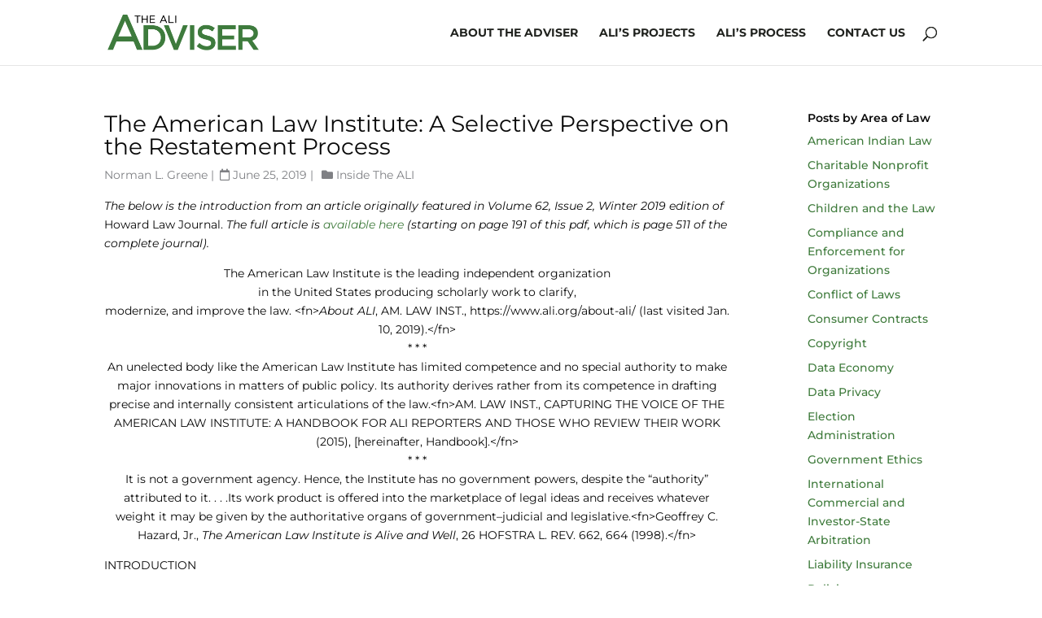

--- FILE ---
content_type: text/css
request_url: https://www.thealiadviser.org/wp-content/et-cache/global/et-divi-customizer-global.min.css?ver=1746555649
body_size: 3731
content:
body,.et_pb_column_1_2 .et_quote_content blockquote cite,.et_pb_column_1_2 .et_link_content a.et_link_main_url,.et_pb_column_1_3 .et_quote_content blockquote cite,.et_pb_column_3_8 .et_quote_content blockquote cite,.et_pb_column_1_4 .et_quote_content blockquote cite,.et_pb_blog_grid .et_quote_content blockquote cite,.et_pb_column_1_3 .et_link_content a.et_link_main_url,.et_pb_column_3_8 .et_link_content a.et_link_main_url,.et_pb_column_1_4 .et_link_content a.et_link_main_url,.et_pb_blog_grid .et_link_content a.et_link_main_url,body .et_pb_bg_layout_light .et_pb_post p,body .et_pb_bg_layout_dark .et_pb_post p{font-size:14px}.et_pb_slide_content,.et_pb_best_value{font-size:15px}body{color:#21231f}h1,h2,h3,h4,h5,h6{color:#21231f}body,.et_pb_column_1_2 .et_quote_content blockquote cite,.et_pb_column_1_2 .et_link_content a.et_link_main_url,.et_pb_column_1_3 .et_quote_content blockquote cite,.et_pb_column_3_8 .et_quote_content blockquote cite,.et_pb_column_1_4 .et_quote_content blockquote cite,.et_pb_blog_grid .et_quote_content blockquote cite,.et_pb_column_1_3 .et_link_content a.et_link_main_url,.et_pb_column_3_8 .et_link_content a.et_link_main_url,.et_pb_column_1_4 .et_link_content a.et_link_main_url,.et_pb_blog_grid .et_link_content a.et_link_main_url,body .et_pb_bg_layout_light .et_pb_post p,body .et_pb_bg_layout_dark .et_pb_post p{font-weight:400}.et_pb_slide_content,.et_pb_best_value{font-weight:400}#et_search_icon:hover,.mobile_menu_bar:before,.mobile_menu_bar:after,.et_toggle_slide_menu:after,.et-social-icon a:hover,.et_pb_sum,.et_pb_pricing li a,.et_pb_pricing_table_button,.et_overlay:before,.entry-summary p.price ins,.et_pb_member_social_links a:hover,.et_pb_widget li a:hover,.et_pb_filterable_portfolio .et_pb_portfolio_filters li a.active,.et_pb_filterable_portfolio .et_pb_portofolio_pagination ul li a.active,.et_pb_gallery .et_pb_gallery_pagination ul li a.active,.wp-pagenavi span.current,.wp-pagenavi a:hover,.nav-single a,.tagged_as a,.posted_in a{color:#3f7b3c}.et_pb_contact_submit,.et_password_protected_form .et_submit_button,.et_pb_bg_layout_light .et_pb_newsletter_button,.comment-reply-link,.form-submit .et_pb_button,.et_pb_bg_layout_light .et_pb_promo_button,.et_pb_bg_layout_light .et_pb_more_button,.et_pb_contact p input[type="checkbox"]:checked+label i:before,.et_pb_bg_layout_light.et_pb_module.et_pb_button{color:#3f7b3c}.footer-widget h4{color:#3f7b3c}.et-search-form,.nav li ul,.et_mobile_menu,.footer-widget li:before,.et_pb_pricing li:before,blockquote{border-color:#3f7b3c}.et_pb_counter_amount,.et_pb_featured_table .et_pb_pricing_heading,.et_quote_content,.et_link_content,.et_audio_content,.et_pb_post_slider.et_pb_bg_layout_dark,.et_slide_in_menu_container,.et_pb_contact p input[type="radio"]:checked+label i:before{background-color:#3f7b3c}.container,.et_pb_row,.et_pb_slider .et_pb_container,.et_pb_fullwidth_section .et_pb_title_container,.et_pb_fullwidth_section .et_pb_title_featured_container,.et_pb_fullwidth_header:not(.et_pb_fullscreen) .et_pb_fullwidth_header_container{max-width:1400px}.et_boxed_layout #page-container,.et_boxed_layout.et_non_fixed_nav.et_transparent_nav #page-container #top-header,.et_boxed_layout.et_non_fixed_nav.et_transparent_nav #page-container #main-header,.et_fixed_nav.et_boxed_layout #page-container #top-header,.et_fixed_nav.et_boxed_layout #page-container #main-header,.et_boxed_layout #page-container .container,.et_boxed_layout #page-container .et_pb_row{max-width:1560px}a{color:#3f7b3c}.et_secondary_nav_enabled #page-container #top-header{background-color:#3f7b3c!important}#et-secondary-nav li ul{background-color:#3f7b3c}.et_header_style_centered .mobile_nav .select_page,.et_header_style_split .mobile_nav .select_page,.et_nav_text_color_light #top-menu>li>a,.et_nav_text_color_dark #top-menu>li>a,#top-menu a,.et_mobile_menu li a,.et_nav_text_color_light .et_mobile_menu li a,.et_nav_text_color_dark .et_mobile_menu li a,#et_search_icon:before,.et_search_form_container input,span.et_close_search_field:after,#et-top-navigation .et-cart-info{color:#21231f}.et_search_form_container input::-moz-placeholder{color:#21231f}.et_search_form_container input::-webkit-input-placeholder{color:#21231f}.et_search_form_container input:-ms-input-placeholder{color:#21231f}#top-menu li a,.et_search_form_container input{font-weight:bold;font-style:normal;text-transform:uppercase;text-decoration:none}.et_search_form_container input::-moz-placeholder{font-weight:bold;font-style:normal;text-transform:uppercase;text-decoration:none}.et_search_form_container input::-webkit-input-placeholder{font-weight:bold;font-style:normal;text-transform:uppercase;text-decoration:none}.et_search_form_container input:-ms-input-placeholder{font-weight:bold;font-style:normal;text-transform:uppercase;text-decoration:none}#top-menu li.current-menu-ancestor>a,#top-menu li.current-menu-item>a,#top-menu li.current_page_item>a{color:#3f7b3c}#main-footer{background-color:#ffffff}#main-footer .footer-widget h4,#main-footer .widget_block h1,#main-footer .widget_block h2,#main-footer .widget_block h3,#main-footer .widget_block h4,#main-footer .widget_block h5,#main-footer .widget_block h6{color:#3f7b3c}.footer-widget li:before{border-color:#3f7b3c}#et-footer-nav{background-color:#ffffff}.bottom-nav,.bottom-nav a,.bottom-nav li.current-menu-item a{color:#000000}#et-footer-nav .bottom-nav li.current-menu-item a{color:#000000}#footer-bottom{background-color:#ffffff}body .et_pb_button{font-size:14px;background-color:#3f7b3c;border-color:#3f7b3c;border-radius:0px}body.et_pb_button_helper_class .et_pb_button,body.et_pb_button_helper_class .et_pb_module.et_pb_button{color:#ffffff}body .et_pb_button:after{font-size:22.4px}body .et_pb_bg_layout_light.et_pb_button:hover,body .et_pb_bg_layout_light .et_pb_button:hover,body .et_pb_button:hover{color:#ffffff!important;background-color:#3f7b3c;border-color:#3f7b3c!important}@media only screen and (min-width:981px){.et_pb_section{padding:0% 0}.et_pb_fullwidth_section{padding:0}.et_pb_row{padding:0% 0}#main-footer .footer-widget h4,#main-footer .widget_block h1,#main-footer .widget_block h2,#main-footer .widget_block h3,#main-footer .widget_block h4,#main-footer .widget_block h5,#main-footer .widget_block h6{font-size:13px}.et_fixed_nav #page-container .et-fixed-header#top-header{background-color:#3f7b3c!important}.et_fixed_nav #page-container .et-fixed-header#top-header #et-secondary-nav li ul{background-color:#3f7b3c}.et-fixed-header #top-menu a,.et-fixed-header #et_search_icon:before,.et-fixed-header #et_top_search .et-search-form input,.et-fixed-header .et_search_form_container input,.et-fixed-header .et_close_search_field:after,.et-fixed-header #et-top-navigation .et-cart-info{color:#21231f!important}.et-fixed-header .et_search_form_container input::-moz-placeholder{color:#21231f!important}.et-fixed-header .et_search_form_container input::-webkit-input-placeholder{color:#21231f!important}.et-fixed-header .et_search_form_container input:-ms-input-placeholder{color:#21231f!important}.et-fixed-header #top-menu li.current-menu-ancestor>a,.et-fixed-header #top-menu li.current-menu-item>a,.et-fixed-header #top-menu li.current_page_item>a{color:#3f7b3c!important}}@media only screen and (min-width:1750px){.et_pb_row{padding:0px 0}.et_pb_section{padding:0px 0}.single.et_pb_pagebuilder_layout.et_full_width_page .et_post_meta_wrapper{padding-top:0px}.et_pb_fullwidth_section{padding:0}}h1,h1.et_pb_contact_main_title,.et_pb_title_container h1{font-size:36px}h2,.product .related h2,.et_pb_column_1_2 .et_quote_content blockquote p{font-size:30px}h3{font-size:26px}h4,.et_pb_circle_counter h3,.et_pb_number_counter h3,.et_pb_column_1_3 .et_pb_post h2,.et_pb_column_1_4 .et_pb_post h2,.et_pb_blog_grid h2,.et_pb_column_1_3 .et_quote_content blockquote p,.et_pb_column_3_8 .et_quote_content blockquote p,.et_pb_column_1_4 .et_quote_content blockquote p,.et_pb_blog_grid .et_quote_content blockquote p,.et_pb_column_1_3 .et_link_content h2,.et_pb_column_3_8 .et_link_content h2,.et_pb_column_1_4 .et_link_content h2,.et_pb_blog_grid .et_link_content h2,.et_pb_column_1_3 .et_audio_content h2,.et_pb_column_3_8 .et_audio_content h2,.et_pb_column_1_4 .et_audio_content h2,.et_pb_blog_grid .et_audio_content h2,.et_pb_column_3_8 .et_pb_audio_module_content h2,.et_pb_column_1_3 .et_pb_audio_module_content h2,.et_pb_gallery_grid .et_pb_gallery_item h3,.et_pb_portfolio_grid .et_pb_portfolio_item h2,.et_pb_filterable_portfolio_grid .et_pb_portfolio_item h2{font-size:21px}h5{font-size:19px}h6{font-size:16px}.et_pb_slide_description .et_pb_slide_title{font-size:55px}.et_pb_gallery_grid .et_pb_gallery_item h3,.et_pb_portfolio_grid .et_pb_portfolio_item h2,.et_pb_filterable_portfolio_grid .et_pb_portfolio_item h2,.et_pb_column_1_4 .et_pb_audio_module_content h2{font-size:19px}@media only screen and (max-width:980px){h1{font-size:24px}h2,.product .related h2,.et_pb_column_1_2 .et_quote_content blockquote p{font-size:20px}h3{font-size:17px}h4,.et_pb_circle_counter h3,.et_pb_number_counter h3,.et_pb_column_1_3 .et_pb_post h2,.et_pb_column_1_4 .et_pb_post h2,.et_pb_blog_grid h2,.et_pb_column_1_3 .et_quote_content blockquote p,.et_pb_column_3_8 .et_quote_content blockquote p,.et_pb_column_1_4 .et_quote_content blockquote p,.et_pb_blog_grid .et_quote_content blockquote p,.et_pb_column_1_3 .et_link_content h2,.et_pb_column_3_8 .et_link_content h2,.et_pb_column_1_4 .et_link_content h2,.et_pb_blog_grid .et_link_content h2,.et_pb_column_1_3 .et_audio_content h2,.et_pb_column_3_8 .et_audio_content h2,.et_pb_column_1_4 .et_audio_content h2,.et_pb_blog_grid .et_audio_content h2,.et_pb_column_3_8 .et_pb_audio_module_content h2,.et_pb_column_1_3 .et_pb_audio_module_content h2,.et_pb_gallery_grid .et_pb_gallery_item h3,.et_pb_portfolio_grid .et_pb_portfolio_item h2,.et_pb_filterable_portfolio_grid .et_pb_portfolio_item h2{font-size:14px}.et_pb_slider.et_pb_module .et_pb_slides .et_pb_slide_description .et_pb_slide_title{font-size:36px}.et_pb_gallery_grid .et_pb_gallery_item h3,.et_pb_portfolio_grid .et_pb_portfolio_item h2,.et_pb_filterable_portfolio_grid .et_pb_portfolio_item h2,.et_pb_column_1_4 .et_pb_audio_module_content h2{font-size:12px}h5{font-size:12px}h6{font-size:11px}.et_pb_section{padding:0px 0}.et_pb_section.et_pb_fullwidth_section{padding:0}.et_pb_row,.et_pb_column .et_pb_row_inner{padding:0px 0}}	h1,h2,h3,h4,h5,h6{font-family:'Montserrat',Helvetica,Arial,Lucida,sans-serif}body,input,textarea,select{font-family:'Montserrat',Helvetica,Arial,Lucida,sans-serif}.mce-panel .mce-stack-layout-item.mce-first{position:sticky!important;top:-60px}.et-fb-modal--expanded .mce-panel .mce-stack-layout-item.mce-first{top:-24px!important}#a2a_share_save_widget-2{margin-bottom:0!important}@media (min-width:981px){.dt-4-columns-blog .et_pb_salvattore_content[data-columns]::before{content:'4 .column.size-1of4'!important}.dt-4-columns-blog .column.size-1of4{width:24%!important;margin-right:1%}.dt-4-columns-blog .et_pb_post{margin-bottom:11px}}ul.list-inline{padding-left:0}ul.list-inline li{display:inline;padding-right:24px;padding-left:0}ul.footer-list{padding-left:0}ul.footer-list li{list-style-type:none}ul.footer-list li a{color:#171F24}.list-social{padding:0!important}ul.list-social li{display:inline-block;vertical-align:middle;padding-right:1em}.et_pb_post .entry-title a:hover,.et_pb_post h2 a:hover{color:#3F7B3C!important}.et_pb_blog_0 .et_pb_post .entry-title a:hover{color:#3F7B3C!important}.project-description p,.toggle-list,.hugg-toggle p{font-size:16px}.pa-accordion ul li,.pa-accordion p{font-size:16px}.pa-accordion ul,.hugg-toggle ul{padding-top:12px;padding-bottom:12px;padding-left:52px}.hugg-ul{padding-left:52px;padding-bottom:12px}.hugg-tab{padding-left:52px;display:block}.et_pb_toggle_title:before{color:#3F7B3C!important}a{word-break:break-word}h1,h2,h3,h4,h5,h6{color:#090909}p,.home p,.et_pb_bg_layout_light .et_pb_post p{font-weight:400;font-size:14px;color:#090909}h1,.home h2{font-weight:400;font-size:28px;text-transform:none}h2,h4,.et_pb_column_1_3 h2,.et_pb_column_1_4 h2{font-weight:600;font-size:14px}.page-id-508 h3{margin-top:15px}#archive-post-listing h2,.home h2,.tag h2{margin-top:0}small,sup{font-size:11px}#nav_menu-3,nav_menu-4{margin-bottom:0}#top-menu li.current-menu-item>a{color:#3F7B3C}#page-container{overflow:hidden}#main-content .container:before{height:1%;width:0px;background-color:transparent}#main-content{background-color:#ffffff!important}#main-content .container{padding-top:25px}#left-area ol.lower-alpha{list-style-type:lower-alpha;list-style-position:outside;margin-left:30px}#left-area ol.simple{list-style-position:outside;margin-left:30px}#sidebarHome a,#sidebar a,#menu-projects-container li a{color:#3F7B3C}#sidebarHome a:hover,#sidebar a:hover,.menu-projects-container li a:hover{color:#3F7B3C}#sidebarHome a:hover,#sidebar a:hover,.menu-projects-container li a:link{font-weight:500}#sidebarHome a:hover,#sidebar a:hover,.menu-projects-container li a:hover{font-weight:700}div#text-7{padding:10px;background-color:#fff}div#text-7 p{padding:25px;text-transform:uppercase;font-weight:700;font-size:17px}#sidebarHome .widgettitle{text-transform:none}.archive-custom h3{text-transform:uppercase;margin-top:10px;margin-bottom:10px}.archive-custom .et_pb_team_member_description h4{font-size:14px}.archive-custom .et_pb_team_member_description{margin-top:12px}.archive-custom{background-color:#ffffff;padding:0;margin-bottom:30px}.home .et_pb_post{margin-top:0;margin-bottom:0;padding-bottom:30px;padding-top:0;padding-left:0;padding-right:30px}#author-archive .et_pb_post{margin-bottom:24px}.et_pb_team_member_description h4,.et_pb_member_position{text-transform:uppercase}.et_pb_team_member_description h4{font-weight:500;font-size:17px}.et_pb_member_position{font-size:12px;color:#7f8084}.et_pb_sidebar_0 h4{font-size:14px}div.et_pb_team_member_description{padding-bottom:25px}.et_pb_team_member_description{display:block}a.more-link{color:#ffffff}#projectList h2{font-size:12px;padding:20px 20px 0 0;margin:0;line-height:17px}#projectList .et_pb_column{background-color:#ffffff}.tagcloud a{color:#3F7B3C;text-transform:uppercase;font-size:10px!important}.widget_tag_cloud{background:#ffffff;padding:25px}.widget_nav_menu{padding-bottom:0}.et_pb_widget_area_left{border:none}.home et_pb_section .et_pb_widget a,.et_pb_widget a{color:#3F7B3C!important}#ali-menu-footer ul li .et_pb_widget a{color:#ffffff!important}.wp-pagenavi{color:#171F24;text-align:left;border-top:none;padding-top:24px}div.wp-pagenavi .current{color:#ffffff!important;background:#3F7B3C;padding:6px 11px;margin-right:10px;margin-bottom:15px;border:1px solid #D2DBC0;display:inline-block}.wp-pagenavi a{color:#171F24;background:#F0F4EC;padding:6px 11px;margin-right:10px;margin-bottom:15px;border:1px solid #D2DBC0;display:inline-block}.wp-pagenavi .extend{margin-right:10px}.wp-pagenavi a:hover{color:#171F24}.et_post_meta_wrapper{margin-bottom:0px;padding:0;background-color:#ffffff}p.post-meta span.author.vcard span.coauth,p.post-meta span.coauth,p.post-meta a{display:inline-block}span.author.vcard a{padding-left:0!important;text-decoration:none}.et_pb_post .post-meta{margin-bottom:0px}.post-meta a{color:#7f8084!important;font-size:14px}.post-meta a:hover{color:#3F7B3C!important;font-weight:500}.post-meta{color:#7f8084!important}.post-meta a{padding-left:0}span.coauth{display:none}.et_pb_post .post-meta{color:#7f8084}.coauth,.published{padding-right:3px}.fa-calendar-o,.fa-folder{padding-left:3px}#postarchivePage{padding-top:58px}#postarchivePage .post-meta{font-size:14px;line-height:normal}#postarchivePage .et_pb_post{margin-bottom:25px}#postarchivePage .et_pb_column_0{background-color:transparent;padding-top:0;padding-left:0}.nav-single a{color:#3F7B3C}.nav-single a:hover{color:#3F7B3C}.adviserPost,.postNoMarginTop{margin-top:0px}.et_pb_post .post-meta{margin-bottom:0px}#left-area .post-meta{font-size:14px;color:#808285}.thePost{padding:0}#comment-wrap{padding:0px}#text-2,#text-6,#nav_menu-4{background-color:#ffffff;padding:25px}p.form-submit{float:left}#authorSection .et_pb_row{margin:0!important;width:100%;border-top:1px solid #CFD4D7}#authorSection .et_pb_row_2{width:100%!important}.et_pb_team_member_description h4,.et_pb_member_position{text-transform:none!important}.et_pb_member_position{font-size:14px}h4{text-transform:none!important}.et_pb_comments_module .et_pb_button{text-transform:none}div#text-3{display:block;float:left;clear:left;margin-top:0;padding-top:0}div#text-3 h4{color:#ffffff;padding-top:0;margin-top:0}ul#ali-social li{display:inline-block}span.continue{display:inline-block;color:#ffffff;background:#b5985a;border:2px solid #b5985a;border-radius:3px;font-size:inherit;text-transform:uppercase;padding:6px 14px;margin:0 5px 8px 0}span.continue:hover,#mc_embed_signup .button:hover{background:#9c823b;border:2px solid #9c823b}#mc_embed_signup .button{display:inline-block;color:#ffffff;background:#b5985a;border:2px solid #b5985a;border-radius:3px;text-transform:uppercase;font-weight:400;font-size:14px;font-family:"Gotham A","Gotham B"}.et_pb_pagebuilder_layout.single-post #page-container .et_pb_with_background .et_pb_row{width:100%}.calloutR{display:block;width:25%;float:right;margin-left:20px}.calloutR ul{padding:0;margin:5px 5px 5px 20px;line-height:normal}.calloutR ul li{margin-bottom:8px}.calloutR .et-box-content,.calloutL .et-box-content{padding:10px;margin:0}.calloutL{display:block;width:25%;float:left;margin-right:20px}.calloutL h4,.calloutR h4{margin-bottom:0;padding-bottom:0}.calloutW .et-box-content{padding:25px}#mc_embed_signup form{margin:10px 0;padding:0}#mc_embed_signup input.email{width:90%}#archive-post-listing article,.tag article{background-color:#ffffff;padding:0;margin-bottom:30px}.hasChapters .heading-more{text-transform:uppercase}#footnoteWrapper{margin-left:30px;margin-right:30px}sup.footnote_plugin_tooltip_text{color:#3F7B3C;font-weight:300}.insideFeature h2{color:#3F7B3C!important;font-size:28px;text-transform:none}.smallcaps{font-variant:small-caps}.blackltr-section{padding-top:1em}p.blackltr-indent{text-indent:2em}.blackltr-section p{text-indent:2em;line-height:inherit;padding:inherit}.blackltr-section h3{font-size:14px;font-weight:700;text-transform:none;text-indent:none;line-height:inherit;padding-top:0;padding-bottom:0}.blackltr-section dl{margin:0;padding-bottom:1em;font-weight:700}.blackltr-section dt{padding-bottom:1em;font-weight:700}.blackltr-section dd{font-weight:700;padding-bottom:8px;line-height:1.7em;text-indent:2em}ul.no-marker li{list-style-type:none}.blackltr-section ul.no-marker{padding-bottom:0!important}.crossreff-section{padding-top:1em}.crossreff-section dl{margin:0;padding-bottom:1em;font-weight:normal}.crossreff-section dt{padding-bottom:1em;font-weight:700}.crossreff-section dd{font-weight:normal;padding-bottom:8px;line-height:1.7em;text-indent:2em}#alifootnotes ol li{padding-bottom:10px;padding-top:8px;border-bottom:1px solid #eee;font-size:13px;line-height:1.5em}.alichart{-webkit-column-count:2;-moz-column-count:2;column-count:2}.simplequote{font-style:italic;font-weight:normal;margin:0 3em;border-left:none;display:block;margin-block-start:1em;margin-block-end:1em;margin-inline-start:40px;margin-inline-end:40px}blockquote.simplequote p{padding-bottom:1em}.mobile_menu_bar:before,.mobile_menu_bar:after{color:#3F7B3C}@media (min-width:981px){.et_right_sidebar #sidebar{padding-left:96px}#main-content .et_pb_row{padding-left:0!important}}@media all and (max-width:767px){.home .et_pb_post{padding:0}.et_pb_section{padding:0}.et_pb_text_0{padding:0}}.info-blurb ul{padding:0 42px}